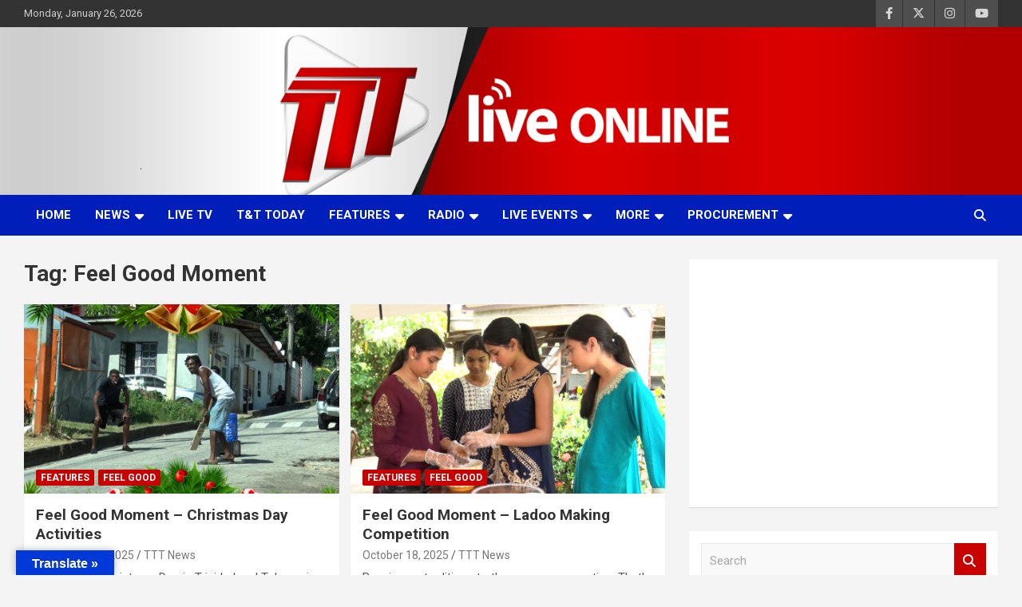

--- FILE ---
content_type: text/html; charset=UTF-8
request_url: https://www.ttt.live/tag/feel-good-moment/
body_size: 89068
content:
<!doctype html>
<html dir="ltr" lang="en-GB" prefix="og: https://ogp.me/ns#">
<head>
	<meta charset="UTF-8">
	<meta name="viewport" content="width=device-width, initial-scale=1, shrink-to-fit=no">
	<link rel="profile" href="https://gmpg.org/xfn/11">

	<title>Feel Good Moment - TTT News</title>

		<!-- All in One SEO 4.9.3 - aioseo.com -->
	<meta name="robots" content="max-image-preview:large" />
	<link rel="canonical" href="https://www.ttt.live/tag/feel-good-moment/" />
	<link rel="next" href="https://www.ttt.live/tag/feel-good-moment/page/2/" />
	<meta name="generator" content="All in One SEO (AIOSEO) 4.9.3" />
		<script type="application/ld+json" class="aioseo-schema">
			{"@context":"https:\/\/schema.org","@graph":[{"@type":"BreadcrumbList","@id":"https:\/\/www.ttt.live\/tag\/feel-good-moment\/#breadcrumblist","itemListElement":[{"@type":"ListItem","@id":"https:\/\/www.ttt.live#listItem","position":1,"name":"Home","item":"https:\/\/www.ttt.live","nextItem":{"@type":"ListItem","@id":"https:\/\/www.ttt.live\/tag\/feel-good-moment\/#listItem","name":"Feel Good Moment"}},{"@type":"ListItem","@id":"https:\/\/www.ttt.live\/tag\/feel-good-moment\/#listItem","position":2,"name":"Feel Good Moment","previousItem":{"@type":"ListItem","@id":"https:\/\/www.ttt.live#listItem","name":"Home"}}]},{"@type":"CollectionPage","@id":"https:\/\/www.ttt.live\/tag\/feel-good-moment\/#collectionpage","url":"https:\/\/www.ttt.live\/tag\/feel-good-moment\/","name":"Feel Good Moment - TTT News","inLanguage":"en-GB","isPartOf":{"@id":"https:\/\/www.ttt.live\/#website"},"breadcrumb":{"@id":"https:\/\/www.ttt.live\/tag\/feel-good-moment\/#breadcrumblist"}},{"@type":"Organization","@id":"https:\/\/www.ttt.live\/#organization","name":"TTT News","description":"TTT News, delivers more news, more often to more people. Committed. Accurate. Relevant.","url":"https:\/\/www.ttt.live\/","telephone":"+18686224141","logo":{"@type":"ImageObject","url":"https:\/\/www.ttt.live\/wp-content\/uploads\/2021\/08\/logo-TTT.png","@id":"https:\/\/www.ttt.live\/tag\/feel-good-moment\/#organizationLogo","width":150,"height":150},"image":{"@id":"https:\/\/www.ttt.live\/tag\/feel-good-moment\/#organizationLogo"},"sameAs":["https:\/\/facebook.com\/tttliveonline","https:\/\/x.com\/tttliveonline","https:\/\/instagram.com\/tttliveonline","https:\/\/tiktok.com\/@tttliveonline","https:\/\/youtube.com\/tttliveonline","https:\/\/linkedin.com\/in\/tttliveonline"]},{"@type":"WebSite","@id":"https:\/\/www.ttt.live\/#website","url":"https:\/\/www.ttt.live\/","name":"TTT News","alternateName":"TTT","description":"Committed. Accurate. Relevant.","inLanguage":"en-GB","publisher":{"@id":"https:\/\/www.ttt.live\/#organization"}}]}
		</script>
		<!-- All in One SEO -->

<!-- Google tag (gtag.js) consent mode dataLayer added by Site Kit -->
<script type="text/javascript" id="google_gtagjs-js-consent-mode-data-layer">
/* <![CDATA[ */
window.dataLayer = window.dataLayer || [];function gtag(){dataLayer.push(arguments);}
gtag('consent', 'default', {"ad_personalization":"denied","ad_storage":"denied","ad_user_data":"denied","analytics_storage":"denied","functionality_storage":"denied","security_storage":"denied","personalization_storage":"denied","region":["AT","BE","BG","CH","CY","CZ","DE","DK","EE","ES","FI","FR","GB","GR","HR","HU","IE","IS","IT","LI","LT","LU","LV","MT","NL","NO","PL","PT","RO","SE","SI","SK"],"wait_for_update":500});
window._googlesitekitConsentCategoryMap = {"statistics":["analytics_storage"],"marketing":["ad_storage","ad_user_data","ad_personalization"],"functional":["functionality_storage","security_storage"],"preferences":["personalization_storage"]};
window._googlesitekitConsents = {"ad_personalization":"denied","ad_storage":"denied","ad_user_data":"denied","analytics_storage":"denied","functionality_storage":"denied","security_storage":"denied","personalization_storage":"denied","region":["AT","BE","BG","CH","CY","CZ","DE","DK","EE","ES","FI","FR","GB","GR","HR","HU","IE","IS","IT","LI","LT","LU","LV","MT","NL","NO","PL","PT","RO","SE","SI","SK"],"wait_for_update":500};
/* ]]> */
</script>
<!-- End Google tag (gtag.js) consent mode dataLayer added by Site Kit -->
<link rel='dns-prefetch' href='//translate.google.com' />
<link rel='dns-prefetch' href='//www.googletagmanager.com' />
<link rel='dns-prefetch' href='//fonts.googleapis.com' />
<link rel='dns-prefetch' href='//pagead2.googlesyndication.com' />
<link rel="alternate" type="application/rss+xml" title="TTT News &raquo; Feed" href="https://www.ttt.live/feed/" />
<style id='wp-img-auto-sizes-contain-inline-css' type='text/css'>
img:is([sizes=auto i],[sizes^="auto," i]){contain-intrinsic-size:3000px 1500px}
/*# sourceURL=wp-img-auto-sizes-contain-inline-css */
</style>
<style id='wp-emoji-styles-inline-css' type='text/css'>

	img.wp-smiley, img.emoji {
		display: inline !important;
		border: none !important;
		box-shadow: none !important;
		height: 1em !important;
		width: 1em !important;
		margin: 0 0.07em !important;
		vertical-align: -0.1em !important;
		background: none !important;
		padding: 0 !important;
	}
/*# sourceURL=wp-emoji-styles-inline-css */
</style>
<link rel='stylesheet' id='wp-block-library-css' href='https://www.ttt.live/wp-includes/css/dist/block-library/style.min.css?ver=6.9' type='text/css' media='all' />
<style id='wp-block-list-inline-css' type='text/css'>
ol,ul{box-sizing:border-box}:root :where(.wp-block-list.has-background){padding:1.25em 2.375em}
/*# sourceURL=https://www.ttt.live/wp-includes/blocks/list/style.min.css */
</style>
<style id='wp-block-paragraph-inline-css' type='text/css'>
.is-small-text{font-size:.875em}.is-regular-text{font-size:1em}.is-large-text{font-size:2.25em}.is-larger-text{font-size:3em}.has-drop-cap:not(:focus):first-letter{float:left;font-size:8.4em;font-style:normal;font-weight:100;line-height:.68;margin:.05em .1em 0 0;text-transform:uppercase}body.rtl .has-drop-cap:not(:focus):first-letter{float:none;margin-left:.1em}p.has-drop-cap.has-background{overflow:hidden}:root :where(p.has-background){padding:1.25em 2.375em}:where(p.has-text-color:not(.has-link-color)) a{color:inherit}p.has-text-align-left[style*="writing-mode:vertical-lr"],p.has-text-align-right[style*="writing-mode:vertical-rl"]{rotate:180deg}
/*# sourceURL=https://www.ttt.live/wp-includes/blocks/paragraph/style.min.css */
</style>
<style id='global-styles-inline-css' type='text/css'>
:root{--wp--preset--aspect-ratio--square: 1;--wp--preset--aspect-ratio--4-3: 4/3;--wp--preset--aspect-ratio--3-4: 3/4;--wp--preset--aspect-ratio--3-2: 3/2;--wp--preset--aspect-ratio--2-3: 2/3;--wp--preset--aspect-ratio--16-9: 16/9;--wp--preset--aspect-ratio--9-16: 9/16;--wp--preset--color--black: #000000;--wp--preset--color--cyan-bluish-gray: #abb8c3;--wp--preset--color--white: #ffffff;--wp--preset--color--pale-pink: #f78da7;--wp--preset--color--vivid-red: #cf2e2e;--wp--preset--color--luminous-vivid-orange: #ff6900;--wp--preset--color--luminous-vivid-amber: #fcb900;--wp--preset--color--light-green-cyan: #7bdcb5;--wp--preset--color--vivid-green-cyan: #00d084;--wp--preset--color--pale-cyan-blue: #8ed1fc;--wp--preset--color--vivid-cyan-blue: #0693e3;--wp--preset--color--vivid-purple: #9b51e0;--wp--preset--gradient--vivid-cyan-blue-to-vivid-purple: linear-gradient(135deg,rgb(6,147,227) 0%,rgb(155,81,224) 100%);--wp--preset--gradient--light-green-cyan-to-vivid-green-cyan: linear-gradient(135deg,rgb(122,220,180) 0%,rgb(0,208,130) 100%);--wp--preset--gradient--luminous-vivid-amber-to-luminous-vivid-orange: linear-gradient(135deg,rgb(252,185,0) 0%,rgb(255,105,0) 100%);--wp--preset--gradient--luminous-vivid-orange-to-vivid-red: linear-gradient(135deg,rgb(255,105,0) 0%,rgb(207,46,46) 100%);--wp--preset--gradient--very-light-gray-to-cyan-bluish-gray: linear-gradient(135deg,rgb(238,238,238) 0%,rgb(169,184,195) 100%);--wp--preset--gradient--cool-to-warm-spectrum: linear-gradient(135deg,rgb(74,234,220) 0%,rgb(151,120,209) 20%,rgb(207,42,186) 40%,rgb(238,44,130) 60%,rgb(251,105,98) 80%,rgb(254,248,76) 100%);--wp--preset--gradient--blush-light-purple: linear-gradient(135deg,rgb(255,206,236) 0%,rgb(152,150,240) 100%);--wp--preset--gradient--blush-bordeaux: linear-gradient(135deg,rgb(254,205,165) 0%,rgb(254,45,45) 50%,rgb(107,0,62) 100%);--wp--preset--gradient--luminous-dusk: linear-gradient(135deg,rgb(255,203,112) 0%,rgb(199,81,192) 50%,rgb(65,88,208) 100%);--wp--preset--gradient--pale-ocean: linear-gradient(135deg,rgb(255,245,203) 0%,rgb(182,227,212) 50%,rgb(51,167,181) 100%);--wp--preset--gradient--electric-grass: linear-gradient(135deg,rgb(202,248,128) 0%,rgb(113,206,126) 100%);--wp--preset--gradient--midnight: linear-gradient(135deg,rgb(2,3,129) 0%,rgb(40,116,252) 100%);--wp--preset--font-size--small: 13px;--wp--preset--font-size--medium: 20px;--wp--preset--font-size--large: 36px;--wp--preset--font-size--x-large: 42px;--wp--preset--spacing--20: 0.44rem;--wp--preset--spacing--30: 0.67rem;--wp--preset--spacing--40: 1rem;--wp--preset--spacing--50: 1.5rem;--wp--preset--spacing--60: 2.25rem;--wp--preset--spacing--70: 3.38rem;--wp--preset--spacing--80: 5.06rem;--wp--preset--shadow--natural: 6px 6px 9px rgba(0, 0, 0, 0.2);--wp--preset--shadow--deep: 12px 12px 50px rgba(0, 0, 0, 0.4);--wp--preset--shadow--sharp: 6px 6px 0px rgba(0, 0, 0, 0.2);--wp--preset--shadow--outlined: 6px 6px 0px -3px rgb(255, 255, 255), 6px 6px rgb(0, 0, 0);--wp--preset--shadow--crisp: 6px 6px 0px rgb(0, 0, 0);}:where(.is-layout-flex){gap: 0.5em;}:where(.is-layout-grid){gap: 0.5em;}body .is-layout-flex{display: flex;}.is-layout-flex{flex-wrap: wrap;align-items: center;}.is-layout-flex > :is(*, div){margin: 0;}body .is-layout-grid{display: grid;}.is-layout-grid > :is(*, div){margin: 0;}:where(.wp-block-columns.is-layout-flex){gap: 2em;}:where(.wp-block-columns.is-layout-grid){gap: 2em;}:where(.wp-block-post-template.is-layout-flex){gap: 1.25em;}:where(.wp-block-post-template.is-layout-grid){gap: 1.25em;}.has-black-color{color: var(--wp--preset--color--black) !important;}.has-cyan-bluish-gray-color{color: var(--wp--preset--color--cyan-bluish-gray) !important;}.has-white-color{color: var(--wp--preset--color--white) !important;}.has-pale-pink-color{color: var(--wp--preset--color--pale-pink) !important;}.has-vivid-red-color{color: var(--wp--preset--color--vivid-red) !important;}.has-luminous-vivid-orange-color{color: var(--wp--preset--color--luminous-vivid-orange) !important;}.has-luminous-vivid-amber-color{color: var(--wp--preset--color--luminous-vivid-amber) !important;}.has-light-green-cyan-color{color: var(--wp--preset--color--light-green-cyan) !important;}.has-vivid-green-cyan-color{color: var(--wp--preset--color--vivid-green-cyan) !important;}.has-pale-cyan-blue-color{color: var(--wp--preset--color--pale-cyan-blue) !important;}.has-vivid-cyan-blue-color{color: var(--wp--preset--color--vivid-cyan-blue) !important;}.has-vivid-purple-color{color: var(--wp--preset--color--vivid-purple) !important;}.has-black-background-color{background-color: var(--wp--preset--color--black) !important;}.has-cyan-bluish-gray-background-color{background-color: var(--wp--preset--color--cyan-bluish-gray) !important;}.has-white-background-color{background-color: var(--wp--preset--color--white) !important;}.has-pale-pink-background-color{background-color: var(--wp--preset--color--pale-pink) !important;}.has-vivid-red-background-color{background-color: var(--wp--preset--color--vivid-red) !important;}.has-luminous-vivid-orange-background-color{background-color: var(--wp--preset--color--luminous-vivid-orange) !important;}.has-luminous-vivid-amber-background-color{background-color: var(--wp--preset--color--luminous-vivid-amber) !important;}.has-light-green-cyan-background-color{background-color: var(--wp--preset--color--light-green-cyan) !important;}.has-vivid-green-cyan-background-color{background-color: var(--wp--preset--color--vivid-green-cyan) !important;}.has-pale-cyan-blue-background-color{background-color: var(--wp--preset--color--pale-cyan-blue) !important;}.has-vivid-cyan-blue-background-color{background-color: var(--wp--preset--color--vivid-cyan-blue) !important;}.has-vivid-purple-background-color{background-color: var(--wp--preset--color--vivid-purple) !important;}.has-black-border-color{border-color: var(--wp--preset--color--black) !important;}.has-cyan-bluish-gray-border-color{border-color: var(--wp--preset--color--cyan-bluish-gray) !important;}.has-white-border-color{border-color: var(--wp--preset--color--white) !important;}.has-pale-pink-border-color{border-color: var(--wp--preset--color--pale-pink) !important;}.has-vivid-red-border-color{border-color: var(--wp--preset--color--vivid-red) !important;}.has-luminous-vivid-orange-border-color{border-color: var(--wp--preset--color--luminous-vivid-orange) !important;}.has-luminous-vivid-amber-border-color{border-color: var(--wp--preset--color--luminous-vivid-amber) !important;}.has-light-green-cyan-border-color{border-color: var(--wp--preset--color--light-green-cyan) !important;}.has-vivid-green-cyan-border-color{border-color: var(--wp--preset--color--vivid-green-cyan) !important;}.has-pale-cyan-blue-border-color{border-color: var(--wp--preset--color--pale-cyan-blue) !important;}.has-vivid-cyan-blue-border-color{border-color: var(--wp--preset--color--vivid-cyan-blue) !important;}.has-vivid-purple-border-color{border-color: var(--wp--preset--color--vivid-purple) !important;}.has-vivid-cyan-blue-to-vivid-purple-gradient-background{background: var(--wp--preset--gradient--vivid-cyan-blue-to-vivid-purple) !important;}.has-light-green-cyan-to-vivid-green-cyan-gradient-background{background: var(--wp--preset--gradient--light-green-cyan-to-vivid-green-cyan) !important;}.has-luminous-vivid-amber-to-luminous-vivid-orange-gradient-background{background: var(--wp--preset--gradient--luminous-vivid-amber-to-luminous-vivid-orange) !important;}.has-luminous-vivid-orange-to-vivid-red-gradient-background{background: var(--wp--preset--gradient--luminous-vivid-orange-to-vivid-red) !important;}.has-very-light-gray-to-cyan-bluish-gray-gradient-background{background: var(--wp--preset--gradient--very-light-gray-to-cyan-bluish-gray) !important;}.has-cool-to-warm-spectrum-gradient-background{background: var(--wp--preset--gradient--cool-to-warm-spectrum) !important;}.has-blush-light-purple-gradient-background{background: var(--wp--preset--gradient--blush-light-purple) !important;}.has-blush-bordeaux-gradient-background{background: var(--wp--preset--gradient--blush-bordeaux) !important;}.has-luminous-dusk-gradient-background{background: var(--wp--preset--gradient--luminous-dusk) !important;}.has-pale-ocean-gradient-background{background: var(--wp--preset--gradient--pale-ocean) !important;}.has-electric-grass-gradient-background{background: var(--wp--preset--gradient--electric-grass) !important;}.has-midnight-gradient-background{background: var(--wp--preset--gradient--midnight) !important;}.has-small-font-size{font-size: var(--wp--preset--font-size--small) !important;}.has-medium-font-size{font-size: var(--wp--preset--font-size--medium) !important;}.has-large-font-size{font-size: var(--wp--preset--font-size--large) !important;}.has-x-large-font-size{font-size: var(--wp--preset--font-size--x-large) !important;}
/*# sourceURL=global-styles-inline-css */
</style>

<style id='classic-theme-styles-inline-css' type='text/css'>
/*! This file is auto-generated */
.wp-block-button__link{color:#fff;background-color:#32373c;border-radius:9999px;box-shadow:none;text-decoration:none;padding:calc(.667em + 2px) calc(1.333em + 2px);font-size:1.125em}.wp-block-file__button{background:#32373c;color:#fff;text-decoration:none}
/*# sourceURL=/wp-includes/css/classic-themes.min.css */
</style>
<link rel='stylesheet' id='wpdm-fonticon-css' href='https://www.ttt.live/wp-content/plugins/download-manager/assets/wpdm-iconfont/css/wpdm-icons.css?ver=6.9' type='text/css' media='all' />
<link rel='stylesheet' id='wpdm-front-css' href='https://www.ttt.live/wp-content/plugins/download-manager/assets/css/front.min.css?ver=3.3.46' type='text/css' media='all' />
<link rel='stylesheet' id='wpdm-front-dark-css' href='https://www.ttt.live/wp-content/plugins/download-manager/assets/css/front-dark.min.css?ver=3.3.46' type='text/css' media='all' />
<link rel='stylesheet' id='google-language-translator-css' href='https://www.ttt.live/wp-content/plugins/google-language-translator/css/style.css?ver=6.0.20' type='text/css' media='' />
<link rel='stylesheet' id='glt-toolbar-styles-css' href='https://www.ttt.live/wp-content/plugins/google-language-translator/css/toolbar.css?ver=6.0.20' type='text/css' media='' />
<link rel='stylesheet' id='bootstrap-style-css' href='https://www.ttt.live/wp-content/themes/newscard/assets/library/bootstrap/css/bootstrap.min.css?ver=4.0.0' type='text/css' media='all' />
<link rel='stylesheet' id='font-awesome-style-css' href='https://www.ttt.live/wp-content/themes/newscard/assets/library/font-awesome/css/all.min.css?ver=6.9' type='text/css' media='all' />
<link rel='stylesheet' id='newscard-google-fonts-css' href='//fonts.googleapis.com/css?family=Roboto%3A300%2C300i%2C400%2C400i%2C500%2C500i%2C700%2C700i&#038;ver=6.9' type='text/css' media='all' />
<link rel='stylesheet' id='owl-carousel-css' href='https://www.ttt.live/wp-content/themes/newscard/assets/library/owl-carousel/owl.carousel.min.css?ver=2.3.4' type='text/css' media='all' />
<link rel='stylesheet' id='newscard-style-css' href='https://www.ttt.live/wp-content/themes/newscard/style.css?ver=6.9' type='text/css' media='all' />
<link rel='stylesheet' id='dflip-style-css' href='https://www.ttt.live/wp-content/plugins/3d-flipbook-dflip-lite/assets/css/dflip.min.css?ver=2.4.20' type='text/css' media='all' />
<script type="text/javascript" src="https://www.ttt.live/wp-includes/js/jquery/jquery.min.js?ver=3.7.1" id="jquery-core-js"></script>
<script type="text/javascript" src="https://www.ttt.live/wp-includes/js/jquery/jquery-migrate.min.js?ver=3.4.1" id="jquery-migrate-js"></script>
<script type="text/javascript" src="https://www.ttt.live/wp-content/plugins/download-manager/assets/js/wpdm.min.js?ver=6.9" id="wpdm-frontend-js-js"></script>
<script type="text/javascript" id="wpdm-frontjs-js-extra">
/* <![CDATA[ */
var wpdm_url = {"home":"https://www.ttt.live/","site":"https://www.ttt.live/","ajax":"https://www.ttt.live/wp-admin/admin-ajax.php"};
var wpdm_js = {"spinner":"\u003Ci class=\"wpdm-icon wpdm-sun wpdm-spin\"\u003E\u003C/i\u003E","client_id":"7de52ca4069d20dbce6aaba0dd36c8e5"};
var wpdm_strings = {"pass_var":"Password Verified!","pass_var_q":"Please click following button to start download.","start_dl":"Start Download"};
//# sourceURL=wpdm-frontjs-js-extra
/* ]]> */
</script>
<script type="text/javascript" src="https://www.ttt.live/wp-content/plugins/download-manager/assets/js/front.min.js?ver=3.3.46" id="wpdm-frontjs-js"></script>

<!-- Google tag (gtag.js) snippet added by Site Kit -->
<!-- Google Analytics snippet added by Site Kit -->
<script type="text/javascript" src="https://www.googletagmanager.com/gtag/js?id=G-VETDHNCDD5" id="google_gtagjs-js" async></script>
<script type="text/javascript" id="google_gtagjs-js-after">
/* <![CDATA[ */
window.dataLayer = window.dataLayer || [];function gtag(){dataLayer.push(arguments);}
gtag("set","linker",{"domains":["www.ttt.live"]});
gtag("js", new Date());
gtag("set", "developer_id.dZTNiMT", true);
gtag("config", "G-VETDHNCDD5");
//# sourceURL=google_gtagjs-js-after
/* ]]> */
</script>
<link rel="https://api.w.org/" href="https://www.ttt.live/wp-json/" /><link rel="alternate" title="JSON" type="application/json" href="https://www.ttt.live/wp-json/wp/v2/tags/1188" /><link rel="EditURI" type="application/rsd+xml" title="RSD" href="https://www.ttt.live/xmlrpc.php?rsd" />
<meta name="generator" content="WordPress 6.9" />
<style>#google_language_translator{width:auto!important;}div.skiptranslate.goog-te-gadget{display:inline!important;}.goog-tooltip{display: none!important;}.goog-tooltip:hover{display: none!important;}.goog-text-highlight{background-color:transparent!important;border:none!important;box-shadow:none!important;}#google_language_translator select.goog-te-combo{color:#32373c;}div.skiptranslate{display:none!important;}body{top:0px!important;}#goog-gt-{display:none!important;}font font{background-color:transparent!important;box-shadow:none!important;position:initial!important;}#glt-translate-trigger{left:20px;right:auto;}#glt-translate-trigger > span{color:#ffffff;}#glt-translate-trigger{background:#0039d8;}</style><meta name="generator" content="Site Kit by Google 1.170.0" /><meta name="generator" content="performance-lab 4.0.1; plugins: ">

	<style type="text/css">
				@media (min-width: 768px) {
				}
		/* Color Scheme > Navigation */
			.navigation-bar {
				background-color: #001fba;
			}
			.main-navigation .dropdown-menu a:hover,
			.main-navigation .dropdown-menu a.current-menu-item,
			.main-navigation li ul li:hover > a,
			.main-navigation li ul li.current-menu-item > a,
			.main-navigation li ul li.current-menu-ancestor > a,
			.main-navigation ul li li.current_page_item > a,
			.main-navigation li ul li.current_page_ancestor > a {
				color: #001fba;
			}
			@media (max-width: 991px) {
				.main-navigation ul li.current_page_item > a,
				.main-navigation ul li.current_page_ancestor > a,
				.main-navigation ul li.current-menu-item > a,
				.main-navigation ul li.current-menu-ancestor > a,
				.main-navigation ul li a:hover,
				.main-navigation ul li a:focus,
				.main-navigation ul li.show > a,
				.main-navigation ul li:hover > a,
				.main-navigation .dropdown-menu a:hover,
				.main-navigation .dropdown-menu a.current-menu-item,
				.main-navigation li ul li:hover > a,
				.main-navigation li ul li.current-menu-item > a,
				.main-navigation li ul li.current-menu-ancestor > a,
				.main-navigation ul li li.current_page_item > a,
				.main-navigation li ul li.current_page_ancestor > a {
					color: #001fba;
				}
			}
		/* Color Scheme > Elements */
			.theme-color,
			.format-quote blockquote:before {
				color: #001fba;
			}
			.theme-bg-color,
			.post.sticky .entry-header:before {
				background-color: #001fba;
			}
			.stories-title,
			.widget-title {
				border-color: #001fba;
			}
			</style>


<!-- Google AdSense meta tags added by Site Kit -->
<meta name="google-adsense-platform-account" content="ca-host-pub-2644536267352236">
<meta name="google-adsense-platform-domain" content="sitekit.withgoogle.com">
<!-- End Google AdSense meta tags added by Site Kit -->
		<style type="text/css">
					.site-title,
			.site-description {
				position: absolute;
				clip: rect(1px, 1px, 1px, 1px);
			}
				</style>
		
<!-- Google AdSense snippet added by Site Kit -->
<script type="text/javascript" async="async" src="https://pagead2.googlesyndication.com/pagead/js/adsbygoogle.js?client=ca-pub-4617786475279919&amp;host=ca-host-pub-2644536267352236" crossorigin="anonymous"></script>

<!-- End Google AdSense snippet added by Site Kit -->
<link rel="icon" href="https://www.ttt.live/wp-content/uploads/2021/08/logo-TTT.png" sizes="32x32" />
<link rel="icon" href="https://www.ttt.live/wp-content/uploads/2021/08/logo-TTT.png" sizes="192x192" />
<link rel="apple-touch-icon" href="https://www.ttt.live/wp-content/uploads/2021/08/logo-TTT.png" />
<meta name="msapplication-TileImage" content="https://www.ttt.live/wp-content/uploads/2021/08/logo-TTT.png" />
<meta name="generator" content="WordPress Download Manager 3.3.46" />
                <style>
        /* WPDM Link Template Styles */        </style>
                <style>

            :root {
                --color-primary: #4a8eff;
                --color-primary-rgb: 74, 142, 255;
                --color-primary-hover: #5998ff;
                --color-primary-active: #3281ff;
                --clr-sec: #6c757d;
                --clr-sec-rgb: 108, 117, 125;
                --clr-sec-hover: #6c757d;
                --clr-sec-active: #6c757d;
                --color-secondary: #6c757d;
                --color-secondary-rgb: 108, 117, 125;
                --color-secondary-hover: #6c757d;
                --color-secondary-active: #6c757d;
                --color-success: #018e11;
                --color-success-rgb: 1, 142, 17;
                --color-success-hover: #0aad01;
                --color-success-active: #0c8c01;
                --color-info: #2CA8FF;
                --color-info-rgb: 44, 168, 255;
                --color-info-hover: #2CA8FF;
                --color-info-active: #2CA8FF;
                --color-warning: #FFB236;
                --color-warning-rgb: 255, 178, 54;
                --color-warning-hover: #FFB236;
                --color-warning-active: #FFB236;
                --color-danger: #ff5062;
                --color-danger-rgb: 255, 80, 98;
                --color-danger-hover: #ff5062;
                --color-danger-active: #ff5062;
                --color-green: #30b570;
                --color-blue: #0073ff;
                --color-purple: #8557D3;
                --color-red: #ff5062;
                --color-muted: rgba(69, 89, 122, 0.6);
                --wpdm-font: "Sen", -apple-system, BlinkMacSystemFont, "Segoe UI", Roboto, Helvetica, Arial, sans-serif, "Apple Color Emoji", "Segoe UI Emoji", "Segoe UI Symbol";
            }

            .wpdm-download-link.btn.btn-primary {
                border-radius: 4px;
            }


        </style>
        </head>

<body class="archive tag tag-feel-good-moment tag-1188 wp-custom-logo wp-theme-newscard theme-body group-blog hfeed">

<div id="page" class="site">
	<a class="skip-link screen-reader-text" href="#content">Skip to content</a>
	
	<header id="masthead" class="site-header">
					<div class="info-bar infobar-links-on">
				<div class="container">
					<div class="row gutter-10">
						<div class="col col-sm contact-section">
							<div class="date">
								<ul><li>Monday, January 26, 2026</li></ul>
							</div>
						</div><!-- .contact-section -->

													<div class="col-auto social-profiles order-lg-3">
								
		<ul class="clearfix">
							<li><a target="_blank" rel="noopener noreferrer" href="https://www.facebook.com/tttliveonline"></a></li>
							<li><a target="_blank" rel="noopener noreferrer" href="https://twitter.com/tttliveonline"></a></li>
							<li><a target="_blank" rel="noopener noreferrer" href="https://www.instagram.com/tttliveonline/"></a></li>
							<li><a target="_blank" rel="noopener noreferrer" href="https://www.youtube.com/channel/UCf58CbplZsDbH9wPMYoOTFw"></a></li>
					</ul>
								</div><!-- .social-profile -->
													<div class="col-md-auto infobar-links order-lg-2">
								<button class="infobar-links-menu-toggle">Responsive Menu</button>
															</div><!-- .infobar-links -->
											</div><!-- .row -->
          		</div><!-- .container -->
        	</div><!-- .infobar -->
        		<nav class="navbar navbar-expand-lg d-block navigation-light">
			<div class="navbar-head navbar-bg-set"  style="background-image:url('https://www.ttt.live/wp-content/uploads/2024/09/banner.png');">
				<div class="container">
					<div class="row navbar-head-row align-items-center">
						<div class="col-lg-4">
							<div class="site-branding navbar-brand">
								<a href="https://www.ttt.live/" class="custom-logo-link" rel="home"><img width="150" height="150" src="https://www.ttt.live/wp-content/uploads/2021/08/spaceholder-logo-TTT.png" class="custom-logo" alt="TTT News" decoding="async" /></a>									<h2 class="site-title"><a href="https://www.ttt.live/" rel="home">TTT News</a></h2>
																	<p class="site-description">Committed. Accurate. Relevant.</p>
															</div><!-- .site-branding .navbar-brand -->
						</div>
											</div><!-- .row -->
				</div><!-- .container -->
			</div><!-- .navbar-head -->
			<div class="navigation-bar" id="sticky-navigation-bar">
				<div class="navigation-bar-top">
					<div class="container">
						<button class="navbar-toggler menu-toggle" type="button" data-toggle="collapse" data-target="#navbarCollapse" aria-controls="navbarCollapse" aria-expanded="false" aria-label="Toggle navigation"></button>
						<span class="search-toggle"></span>
					</div><!-- .container -->
					<div class="search-bar">
						<div class="container">
							<div class="search-block off">
								<form action="https://www.ttt.live/" method="get" class="search-form">
	<label class="assistive-text"> Search </label>
	<div class="input-group">
		<input type="search" value="" placeholder="Search" class="form-control s" name="s">
		<div class="input-group-prepend">
			<button class="btn btn-theme">Search</button>
		</div>
	</div>
</form><!-- .search-form -->
							</div><!-- .search-box -->
						</div><!-- .container -->
					</div><!-- .search-bar -->
				</div><!-- .navigation-bar-top -->
				<div class="navbar-main">
					<div class="container">
						<div class="collapse navbar-collapse" id="navbarCollapse">
							<div id="site-navigation" class="main-navigation nav-uppercase" role="navigation">
								<ul class="nav-menu navbar-nav d-lg-block"><li id="menu-item-225" class="menu-item menu-item-type-post_type menu-item-object-page menu-item-home menu-item-225"><a href="https://www.ttt.live/">Home</a></li>
<li id="menu-item-226" class="menu-item menu-item-type-post_type menu-item-object-page current_page_parent menu-item-has-children menu-item-226"><a href="https://www.ttt.live/news/">News</a>
<ul class="sub-menu">
	<li id="menu-item-563" class="menu-item menu-item-type-taxonomy menu-item-object-category menu-item-563"><a href="https://www.ttt.live/category/main-stories/">Top Stories</a></li>
	<li id="menu-item-217" class="menu-item menu-item-type-taxonomy menu-item-object-category menu-item-217"><a href="https://www.ttt.live/category/weather/">Weather</a></li>
	<li id="menu-item-213" class="menu-item menu-item-type-taxonomy menu-item-object-category menu-item-213"><a href="https://www.ttt.live/category/sports/">Sports</a></li>
	<li id="menu-item-303" class="menu-item menu-item-type-taxonomy menu-item-object-category menu-item-303"><a href="https://www.ttt.live/category/health/">Health</a></li>
	<li id="menu-item-565" class="menu-item menu-item-type-taxonomy menu-item-object-category menu-item-565"><a href="https://www.ttt.live/category/health/covid-19-updates/">COVID-19 Updates</a></li>
	<li id="menu-item-567" class="menu-item menu-item-type-taxonomy menu-item-object-category menu-item-567"><a href="https://www.ttt.live/category/news/education/">Education</a></li>
	<li id="menu-item-1651" class="menu-item menu-item-type-taxonomy menu-item-object-category menu-item-1651"><a href="https://www.ttt.live/category/news/press-releases/">Press Releases</a></li>
	<li id="menu-item-566" class="menu-item menu-item-type-taxonomy menu-item-object-category menu-item-566"><a href="https://www.ttt.live/category/media-conferences/">Media Conferences</a></li>
</ul>
</li>
<li id="menu-item-215" class="menu-item menu-item-type-post_type menu-item-object-page menu-item-215"><a href="https://www.ttt.live/stream/">LIVE TV</a></li>
<li id="menu-item-136800" class="menu-item menu-item-type-taxonomy menu-item-object-category menu-item-136800"><a href="https://www.ttt.live/category/tnttodayshow/">T&amp;T Today</a></li>
<li id="menu-item-221" class="menu-item menu-item-type-taxonomy menu-item-object-category menu-item-has-children menu-item-221"><a href="https://www.ttt.live/category/features/">Features</a>
<ul class="sub-menu">
	<li id="menu-item-3916" class="menu-item menu-item-type-taxonomy menu-item-object-category menu-item-3916"><a href="https://www.ttt.live/category/features/business-insight/">Business Insight</a></li>
	<li id="menu-item-138606" class="menu-item menu-item-type-taxonomy menu-item-object-category menu-item-138606"><a href="https://www.ttt.live/category/features/carnival-vibe/">Carnival Vibe</a></li>
	<li id="menu-item-67279" class="menu-item menu-item-type-taxonomy menu-item-object-category menu-item-67279"><a href="https://www.ttt.live/category/features/creatives/">Creatives</a></li>
	<li id="menu-item-67280" class="menu-item menu-item-type-taxonomy menu-item-object-category menu-item-67280"><a href="https://www.ttt.live/category/features/evolving-energy/">Evolving Energy</a></li>
	<li id="menu-item-3911" class="menu-item menu-item-type-taxonomy menu-item-object-category menu-item-3911"><a href="https://www.ttt.live/category/features/feel-good/">Feel Good</a></li>
	<li id="menu-item-3912" class="menu-item menu-item-type-taxonomy menu-item-object-category menu-item-3912"><a href="https://www.ttt.live/category/features/generation-next/">Generation Next</a></li>
	<li id="menu-item-3913" class="menu-item menu-item-type-taxonomy menu-item-object-category menu-item-3913"><a href="https://www.ttt.live/category/features/health-check/">Health Check</a></li>
	<li id="menu-item-2599" class="menu-item menu-item-type-taxonomy menu-item-object-category menu-item-2599"><a href="https://www.ttt.live/category/features/i-love-tobago/">I Love Tobago</a></li>
	<li id="menu-item-564" class="menu-item menu-item-type-taxonomy menu-item-object-category menu-item-564"><a href="https://www.ttt.live/category/features/in-depth-with-dike-rostant/">In-Depth With Dike Rostant</a></li>
	<li id="menu-item-67283" class="menu-item menu-item-type-taxonomy menu-item-object-category menu-item-67283"><a href="https://www.ttt.live/category/features/inner-circle/">Inner Circle</a></li>
	<li id="menu-item-3914" class="menu-item menu-item-type-taxonomy menu-item-object-category menu-item-3914"><a href="https://www.ttt.live/category/features/environment-features/">Keeping It Green</a></li>
	<li id="menu-item-2600" class="menu-item menu-item-type-taxonomy menu-item-object-category menu-item-2600"><a href="https://www.ttt.live/category/features/live-for-local/">Live For Local</a></li>
	<li id="menu-item-67275" class="menu-item menu-item-type-taxonomy menu-item-object-category menu-item-67275"><a href="https://www.ttt.live/category/features/right-here/">Right Here</a></li>
	<li id="menu-item-3915" class="menu-item menu-item-type-taxonomy menu-item-object-category menu-item-3915"><a href="https://www.ttt.live/category/features/see-yourself/">See Yourself</a></li>
	<li id="menu-item-67276" class="menu-item menu-item-type-taxonomy menu-item-object-category menu-item-67276"><a href="https://www.ttt.live/category/features/tech-bites/">Tech Bites</a></li>
	<li id="menu-item-67277" class="menu-item menu-item-type-taxonomy menu-item-object-category menu-item-67277"><a href="https://www.ttt.live/category/features/we-focus/">We Focus</a></li>
</ul>
</li>
<li id="menu-item-248" class="menu-item menu-item-type-custom menu-item-object-custom menu-item-has-children menu-item-248"><a href="#">Radio</a>
<ul class="sub-menu">
	<li id="menu-item-249" class="menu-item menu-item-type-custom menu-item-object-custom menu-item-249"><a href="https://www.sweet100fm.com/">Sweet 100.1FM</a></li>
	<li id="menu-item-250" class="menu-item menu-item-type-custom menu-item-object-custom menu-item-250"><a href="https://www.next99fm.com/">Next 99.1FM</a></li>
	<li id="menu-item-251" class="menu-item menu-item-type-custom menu-item-object-custom menu-item-251"><a href="https://www.talkcity91fm.com/">Talk City 91.1FM</a></li>
</ul>
</li>
<li id="menu-item-15321" class="menu-item menu-item-type-custom menu-item-object-custom menu-item-has-children menu-item-15321"><a href="#">Live Events</a>
<ul class="sub-menu">
	<li id="menu-item-89705" class="menu-item menu-item-type-custom menu-item-object-custom menu-item-89705"><a href="https://divalinagar2024.ttt.live/">Divali Nagar 2024</a></li>
	<li id="menu-item-15324" class="menu-item menu-item-type-custom menu-item-object-custom menu-item-15324"><a href="https://www.ttt.live/verse2/">VERSE:2 &#8211; JUV.A</a></li>
</ul>
</li>
<li id="menu-item-85689" class="menu-item menu-item-type-custom menu-item-object-custom menu-item-has-children menu-item-85689"><a href="#">More</a>
<ul class="sub-menu">
	<li id="menu-item-21272" class="menu-item menu-item-type-post_type menu-item-object-page menu-item-21272"><a href="https://www.ttt.live/vacancy/">Vacancies</a></li>
</ul>
</li>
<li id="menu-item-93755" class="menu-item menu-item-type-custom menu-item-object-custom menu-item-has-children menu-item-93755"><a href="#">Procurement</a>
<ul class="sub-menu">
	<li id="menu-item-93756" class="menu-item menu-item-type-post_type menu-item-object-page menu-item-93756"><a href="https://www.ttt.live/procurementactivities/">Annual Procurement Schedule</a></li>
</ul>
</li>
</ul>							</div><!-- #site-navigation .main-navigation -->
						</div><!-- .navbar-collapse -->
						<div class="nav-search">
							<span class="search-toggle"></span>
						</div><!-- .nav-search -->
					</div><!-- .container -->
				</div><!-- .navbar-main -->
			</div><!-- .navigation-bar -->
		</nav><!-- .navbar -->

		
		
			</header><!-- #masthead -->
	<div id="content" class="site-content ">
		<div class="container">
							<div class="row justify-content-center site-content-row">
			<div id="primary" class="col-lg-8 content-area">		<main id="main" class="site-main">

			
				<header class="page-header">
					<h1 class="page-title">Tag: <span>Feel Good Moment</span></h1>				</header><!-- .page-header -->

				<div class="row gutter-parent-14 post-wrap">
						<div class="col-sm-6 col-xxl-4 post-col">
	<div class="post-134748 post type-post status-publish format-standard has-post-thumbnail hentry category-features category-feel-good tag-christmas tag-feel-good-moment">

		
				<figure class="post-featured-image post-img-wrap">
					<a title="Feel Good Moment &#8211; Christmas Day Activities" href="https://www.ttt.live/feel-good-moment-christmas-day-activities/" class="post-img" style="background-image: url('https://www.ttt.live/wp-content/uploads/2025/12/feelgoodchristmas.jpg');"></a>
					<div class="entry-meta category-meta">
						<div class="cat-links">
				<a class="cat-links-41" href="https://www.ttt.live/category/features/">Features</a>
			
				<a class="cat-links-613" href="https://www.ttt.live/category/features/feel-good/">Feel Good</a>
			</div>
					</div><!-- .entry-meta -->
				</figure><!-- .post-featured-image .post-img-wrap -->

			
					<header class="entry-header">
				<h2 class="entry-title"><a href="https://www.ttt.live/feel-good-moment-christmas-day-activities/" rel="bookmark">Feel Good Moment &#8211; Christmas Day Activities</a></h2>
									<div class="entry-meta">
						<div class="date"><a href="https://www.ttt.live/feel-good-moment-christmas-day-activities/" title="Feel Good Moment &#8211; Christmas Day Activities">December 25, 2025</a> </div> <div class="by-author vcard author"><a href="https://www.ttt.live/author/ttt-newsroom/">TTT News</a> </div>											</div><!-- .entry-meta -->
								</header>
		
				<div class="entry-content">
					<p>Traditionally Christmas Day, in Trinidad and Tobago, is a time spent with family and friends, eating,&hellip;</p>
				</div><!-- entry-content -->

				</div><!-- .post-134748 -->
	</div><!-- .col-sm-6 .col-xxl-4 .post-col -->
	<div class="col-sm-6 col-xxl-4 post-col">
	<div class="post-124564 post type-post status-publish format-standard has-post-thumbnail hentry category-features category-feel-good tag-feel-good-moment">

		
				<figure class="post-featured-image post-img-wrap">
					<a title="Feel Good Moment &#8211; Ladoo Making Competition" href="https://www.ttt.live/feel-good-moment-ladoo-making-competition/" class="post-img" style="background-image: url('https://www.ttt.live/wp-content/uploads/2025/10/ladoo.jpg');"></a>
					<div class="entry-meta category-meta">
						<div class="cat-links">
				<a class="cat-links-41" href="https://www.ttt.live/category/features/">Features</a>
			
				<a class="cat-links-613" href="https://www.ttt.live/category/features/feel-good/">Feel Good</a>
			</div>
					</div><!-- .entry-meta -->
				</figure><!-- .post-featured-image .post-img-wrap -->

			
					<header class="entry-header">
				<h2 class="entry-title"><a href="https://www.ttt.live/feel-good-moment-ladoo-making-competition/" rel="bookmark">Feel Good Moment &#8211; Ladoo Making Competition</a></h2>
									<div class="entry-meta">
						<div class="date"><a href="https://www.ttt.live/feel-good-moment-ladoo-making-competition/" title="Feel Good Moment &#8211; Ladoo Making Competition">October 18, 2025</a> </div> <div class="by-author vcard author"><a href="https://www.ttt.live/author/ttt-newsroom/">TTT News</a> </div>											</div><!-- .entry-meta -->
								</header>
		
				<div class="entry-content">
					<p>Passing on traditions to the younger generation. That's what the organisers of the Mud House Museum&hellip;</p>
				</div><!-- entry-content -->

				</div><!-- .post-124564 -->
	</div><!-- .col-sm-6 .col-xxl-4 .post-col -->
	<div class="col-sm-6 col-xxl-4 post-col">
	<div class="post-122705 post type-post status-publish format-standard has-post-thumbnail hentry category-features category-feel-good tag-feel-good-moment">

		
				<figure class="post-featured-image post-img-wrap">
					<a title="Feel Good Moment &#8211; Soca Grammy Mentions" href="https://www.ttt.live/feel-good-moment-soca-grammy-mentions/" class="post-img" style="background-image: url('https://www.ttt.live/wp-content/uploads/2025/10/grammy.jpg');"></a>
					<div class="entry-meta category-meta">
						<div class="cat-links">
				<a class="cat-links-41" href="https://www.ttt.live/category/features/">Features</a>
			
				<a class="cat-links-613" href="https://www.ttt.live/category/features/feel-good/">Feel Good</a>
			</div>
					</div><!-- .entry-meta -->
				</figure><!-- .post-featured-image .post-img-wrap -->

			
					<header class="entry-header">
				<h2 class="entry-title"><a href="https://www.ttt.live/feel-good-moment-soca-grammy-mentions/" rel="bookmark">Feel Good Moment &#8211; Soca Grammy Mentions</a></h2>
									<div class="entry-meta">
						<div class="date"><a href="https://www.ttt.live/feel-good-moment-soca-grammy-mentions/" title="Feel Good Moment &#8211; Soca Grammy Mentions">October 4, 2025</a> </div> <div class="by-author vcard author"><a href="https://www.ttt.live/author/ttt-newsroom/">TTT News</a> </div>											</div><!-- .entry-meta -->
								</header>
		
				<div class="entry-content">
					<p>At least a dozen vocalists from Trinidad and Tobago have made the list of considerations for&hellip;</p>
				</div><!-- entry-content -->

				</div><!-- .post-122705 -->
	</div><!-- .col-sm-6 .col-xxl-4 .post-col -->
	<div class="col-sm-6 col-xxl-4 post-col">
	<div class="post-121780 post type-post status-publish format-standard has-post-thumbnail hentry category-features category-feel-good tag-feel-good-moment">

		
				<figure class="post-featured-image post-img-wrap">
					<a title="Nutrien And Vanguards Clean Up Williams Bay" href="https://www.ttt.live/nutrien-and-vanguards-clean-up-williams-bay/" class="post-img" style="background-image: url('https://www.ttt.live/wp-content/uploads/2025/09/nutrien.jpg');"></a>
					<div class="entry-meta category-meta">
						<div class="cat-links">
				<a class="cat-links-41" href="https://www.ttt.live/category/features/">Features</a>
			
				<a class="cat-links-613" href="https://www.ttt.live/category/features/feel-good/">Feel Good</a>
			</div>
					</div><!-- .entry-meta -->
				</figure><!-- .post-featured-image .post-img-wrap -->

			
					<header class="entry-header">
				<h2 class="entry-title"><a href="https://www.ttt.live/nutrien-and-vanguards-clean-up-williams-bay/" rel="bookmark">Nutrien And Vanguards Clean Up Williams Bay</a></h2>
									<div class="entry-meta">
						<div class="date"><a href="https://www.ttt.live/nutrien-and-vanguards-clean-up-williams-bay/" title="Nutrien And Vanguards Clean Up Williams Bay">September 27, 2025</a> </div> <div class="by-author vcard author"><a href="https://www.ttt.live/author/ayannattt/">Ayanna Carter</a> </div>											</div><!-- .entry-meta -->
								</header>
		
				<div class="entry-content">
					<p>The Nutrien Employees Club and the Vanguards Dragon Boat Club hosted a beach clean up at&hellip;</p>
				</div><!-- entry-content -->

				</div><!-- .post-121780 -->
	</div><!-- .col-sm-6 .col-xxl-4 .post-col -->
	<div class="col-sm-6 col-xxl-4 post-col">
	<div class="post-121746 post type-post status-publish format-standard has-post-thumbnail hentry category-features category-feel-good tag-feel-good-moment">

		
				<figure class="post-featured-image post-img-wrap">
					<a title="Feel Good Moment &#8211; The Bumper Law Passes" href="https://www.ttt.live/feel-good-moment-the-bumper-law-passes/" class="post-img" style="background-image: url('https://www.ttt.live/wp-content/uploads/2025/09/fro.jpg');"></a>
					<div class="entry-meta category-meta">
						<div class="cat-links">
				<a class="cat-links-41" href="https://www.ttt.live/category/features/">Features</a>
			
				<a class="cat-links-613" href="https://www.ttt.live/category/features/feel-good/">Feel Good</a>
			</div>
					</div><!-- .entry-meta -->
				</figure><!-- .post-featured-image .post-img-wrap -->

			
					<header class="entry-header">
				<h2 class="entry-title"><a href="https://www.ttt.live/feel-good-moment-the-bumper-law-passes/" rel="bookmark">Feel Good Moment &#8211; The Bumper Law Passes</a></h2>
									<div class="entry-meta">
						<div class="date"><a href="https://www.ttt.live/feel-good-moment-the-bumper-law-passes/" title="Feel Good Moment &#8211; The Bumper Law Passes">September 27, 2025</a> </div> <div class="by-author vcard author"><a href="https://www.ttt.live/author/kharyttt/">Khary Roberts</a> </div>											</div><!-- .entry-meta -->
								</header>
		
				<div class="entry-content">
					<p>While music makes for great entertainment, it is also a medium to share a message, but&hellip;</p>
				</div><!-- entry-content -->

				</div><!-- .post-121746 -->
	</div><!-- .col-sm-6 .col-xxl-4 .post-col -->
	<div class="col-sm-6 col-xxl-4 post-col">
	<div class="post-121084 post type-post status-publish format-standard has-post-thumbnail hentry category-features category-feel-good tag-feel-good-moment">

		
				<figure class="post-featured-image post-img-wrap">
					<a title="Feel Good Moment &#8211; Penal Parade" href="https://www.ttt.live/feel-good-moment-penal-parade/" class="post-img" style="background-image: url('https://www.ttt.live/wp-content/uploads/2025/09/parade.jpg');"></a>
					<div class="entry-meta category-meta">
						<div class="cat-links">
				<a class="cat-links-41" href="https://www.ttt.live/category/features/">Features</a>
			
				<a class="cat-links-613" href="https://www.ttt.live/category/features/feel-good/">Feel Good</a>
			</div>
					</div><!-- .entry-meta -->
				</figure><!-- .post-featured-image .post-img-wrap -->

			
					<header class="entry-header">
				<h2 class="entry-title"><a href="https://www.ttt.live/feel-good-moment-penal-parade/" rel="bookmark">Feel Good Moment &#8211; Penal Parade</a></h2>
									<div class="entry-meta">
						<div class="date"><a href="https://www.ttt.live/feel-good-moment-penal-parade/" title="Feel Good Moment &#8211; Penal Parade">September 21, 2025</a> </div> <div class="by-author vcard author"><a href="https://www.ttt.live/author/ttt-newsroom/">TTT News</a> </div>											</div><!-- .entry-meta -->
								</header>
		
				<div class="entry-content">
					<p>The St. Patrick’s Brigade brought colour, energy, and togetherness to Penal on Saturday, as it hosted&hellip;</p>
				</div><!-- entry-content -->

				</div><!-- .post-121084 -->
	</div><!-- .col-sm-6 .col-xxl-4 .post-col -->
	<div class="col-sm-6 col-xxl-4 post-col">
	<div class="post-120218 post type-post status-publish format-standard has-post-thumbnail hentry category-features category-feel-good tag-feel-good-moment">

		
				<figure class="post-featured-image post-img-wrap">
					<a title="Feel Good Moment &#8211; Eileen Dennis Turns 100" href="https://www.ttt.live/feel-good-moment-eileen-dennis-turns-100/" class="post-img" style="background-image: url('https://www.ttt.live/wp-content/uploads/2025/09/eileen.jpg');"></a>
					<div class="entry-meta category-meta">
						<div class="cat-links">
				<a class="cat-links-41" href="https://www.ttt.live/category/features/">Features</a>
			
				<a class="cat-links-613" href="https://www.ttt.live/category/features/feel-good/">Feel Good</a>
			</div>
					</div><!-- .entry-meta -->
				</figure><!-- .post-featured-image .post-img-wrap -->

			
					<header class="entry-header">
				<h2 class="entry-title"><a href="https://www.ttt.live/feel-good-moment-eileen-dennis-turns-100/" rel="bookmark">Feel Good Moment &#8211; Eileen Dennis Turns 100</a></h2>
									<div class="entry-meta">
						<div class="date"><a href="https://www.ttt.live/feel-good-moment-eileen-dennis-turns-100/" title="Feel Good Moment &#8211; Eileen Dennis Turns 100">September 14, 2025</a> </div> <div class="by-author vcard author"><a href="https://www.ttt.live/author/ayannattt/">Ayanna Carter</a> </div>											</div><!-- .entry-meta -->
								</header>
		
				<div class="entry-content">
					<p>September 13th is no ordinary day for the Dennis family, in 2025 it’s a milestone to&hellip;</p>
				</div><!-- entry-content -->

				</div><!-- .post-120218 -->
	</div><!-- .col-sm-6 .col-xxl-4 .post-col -->
	<div class="col-sm-6 col-xxl-4 post-col">
	<div class="post-119327 post type-post status-publish format-standard has-post-thumbnail hentry category-features category-feel-good tag-feel-good-moment">

		
				<figure class="post-featured-image post-img-wrap">
					<a title="Feel Good Moment &#8211; Maracas Valley&#8217;s Care Fair" href="https://www.ttt.live/feel-good-moment-maracas-valleys-care-fair/" class="post-img" style="background-image: url('https://www.ttt.live/wp-content/uploads/2025/09/wood.jpg');"></a>
					<div class="entry-meta category-meta">
						<div class="cat-links">
				<a class="cat-links-41" href="https://www.ttt.live/category/features/">Features</a>
			
				<a class="cat-links-613" href="https://www.ttt.live/category/features/feel-good/">Feel Good</a>
			</div>
					</div><!-- .entry-meta -->
				</figure><!-- .post-featured-image .post-img-wrap -->

			
					<header class="entry-header">
				<h2 class="entry-title"><a href="https://www.ttt.live/feel-good-moment-maracas-valleys-care-fair/" rel="bookmark">Feel Good Moment &#8211; Maracas Valley&#8217;s Care Fair</a></h2>
									<div class="entry-meta">
						<div class="date"><a href="https://www.ttt.live/feel-good-moment-maracas-valleys-care-fair/" title="Feel Good Moment &#8211; Maracas Valley&#8217;s Care Fair">September 6, 2025</a> </div> <div class="by-author vcard author"><a href="https://www.ttt.live/author/danielle-john/">Danielle John</a> </div>											</div><!-- .entry-meta -->
								</header>
		
				<div class="entry-content">
					<p>A remarkable community initiative is bringing healthcare directly to the people of Maracas Valley, St. Joseph.&hellip;</p>
				</div><!-- entry-content -->

				</div><!-- .post-119327 -->
	</div><!-- .col-sm-6 .col-xxl-4 .post-col -->
	<div class="col-sm-6 col-xxl-4 post-col">
	<div class="post-119361 post type-post status-publish format-standard has-post-thumbnail hentry category-features category-feel-good tag-education tag-feel-good-moment">

		
				<figure class="post-featured-image post-img-wrap">
					<a title="MP Michelle Benjamin&#8217;s Back To School Pop Up" href="https://www.ttt.live/mp-michelle-benjamins-back-to-school-pop-up/" class="post-img" style="background-image: url('https://www.ttt.live/wp-content/uploads/2025/09/moruga.jpg');"></a>
					<div class="entry-meta category-meta">
						<div class="cat-links">
				<a class="cat-links-41" href="https://www.ttt.live/category/features/">Features</a>
			
				<a class="cat-links-613" href="https://www.ttt.live/category/features/feel-good/">Feel Good</a>
			</div>
					</div><!-- .entry-meta -->
				</figure><!-- .post-featured-image .post-img-wrap -->

			
					<header class="entry-header">
				<h2 class="entry-title"><a href="https://www.ttt.live/mp-michelle-benjamins-back-to-school-pop-up/" rel="bookmark">MP Michelle Benjamin&#8217;s Back To School Pop Up</a></h2>
									<div class="entry-meta">
						<div class="date"><a href="https://www.ttt.live/mp-michelle-benjamins-back-to-school-pop-up/" title="MP Michelle Benjamin&#8217;s Back To School Pop Up">September 7, 2025</a> </div> <div class="by-author vcard author"><a href="https://www.ttt.live/author/ayannattt/">Ayanna Carter</a> </div>											</div><!-- .entry-meta -->
								</header>
		
				<div class="entry-content">
					<p>Fresh hairstyles and brand new backpacks and stationery just in time for the new school year,&hellip;</p>
				</div><!-- entry-content -->

				</div><!-- .post-119361 -->
	</div><!-- .col-sm-6 .col-xxl-4 .post-col -->
	<div class="col-sm-6 col-xxl-4 post-col">
	<div class="post-118619 post type-post status-publish format-standard has-post-thumbnail hentry category-features category-feel-good tag-feel-good-moment">

		
				<figure class="post-featured-image post-img-wrap">
					<a title="Feel Good Moment &#8211; Khary-oke" href="https://www.ttt.live/feel-good-moment-khary-oke/" class="post-img" style="background-image: url('https://www.ttt.live/wp-content/uploads/2025/08/khary2.jpg');"></a>
					<div class="entry-meta category-meta">
						<div class="cat-links">
				<a class="cat-links-41" href="https://www.ttt.live/category/features/">Features</a>
			
				<a class="cat-links-613" href="https://www.ttt.live/category/features/feel-good/">Feel Good</a>
			</div>
					</div><!-- .entry-meta -->
				</figure><!-- .post-featured-image .post-img-wrap -->

			
					<header class="entry-header">
				<h2 class="entry-title"><a href="https://www.ttt.live/feel-good-moment-khary-oke/" rel="bookmark">Feel Good Moment &#8211; Khary-oke</a></h2>
									<div class="entry-meta">
						<div class="date"><a href="https://www.ttt.live/feel-good-moment-khary-oke/" title="Feel Good Moment &#8211; Khary-oke">August 30, 2025</a> </div> <div class="by-author vcard author"><a href="https://www.ttt.live/author/ttt-newsroom/">TTT News</a> </div>											</div><!-- .entry-meta -->
								</header>
		
				<div class="entry-content">
					<p>Today August 30th marks 7 years since TTT Limited was established and we’re celebrating 63 years&hellip;</p>
				</div><!-- entry-content -->

				</div><!-- .post-118619 -->
	</div><!-- .col-sm-6 .col-xxl-4 .post-col -->
				</div><!-- .row .gutter-parent-14 .post-wrap-->

				
	<nav class="navigation pagination" aria-label="Posts pagination">
		<h2 class="screen-reader-text">Posts pagination</h2>
		<div class="nav-links"><span aria-current="page" class="page-numbers current">1</span>
<a class="page-numbers" href="https://www.ttt.live/tag/feel-good-moment/page/2/">2</a>
<span class="page-numbers dots">&hellip;</span>
<a class="page-numbers" href="https://www.ttt.live/tag/feel-good-moment/page/58/">58</a>
<a class="next page-numbers" href="https://www.ttt.live/tag/feel-good-moment/page/2/">Next</a></div>
	</nav>
		</main><!-- #main -->
	</div><!-- #primary -->


<aside id="secondary" class="col-lg-4 widget-area" role="complementary">
	<div class="sticky-sidebar">
		<section id="custom_html-6" class="widget_text widget widget_custom_html"><div class="textwidget custom-html-widget"><script async src="https://pagead2.googlesyndication.com/pagead/js/adsbygoogle.js?client=ca-pub-2893915375475016"
     crossorigin="anonymous"></script>
<!-- Square Ad -->
<ins class="adsbygoogle"
     style="display:block"
     data-ad-client="ca-pub-2893915375475016"
     data-ad-slot="7491809802"
     data-ad-format="auto"
     data-full-width-responsive="true"></ins>
<script>
     (adsbygoogle = window.adsbygoogle || []).push({});
</script></div></section><section id="search-2" class="widget widget_search"><form action="https://www.ttt.live/" method="get" class="search-form">
	<label class="assistive-text"> Search </label>
	<div class="input-group">
		<input type="search" value="" placeholder="Search" class="form-control s" name="s">
		<div class="input-group-prepend">
			<button class="btn btn-theme">Search</button>
		</div>
	</div>
</form><!-- .search-form -->
</section><section id="newscard_recent_posts-2" class="widget newscard-widget-recent-posts">
			<h3 class="widget-title">				<a href="https://www.ttt.live/news/">Top Stories</a>
			</h3>			<div class="row gutter-parent-14">
										<div class="col-md-6 post-col">
							<div class="post-boxed inlined clearfix">
																	<div class="post-img-wrap">
										<a href="https://www.ttt.live/carnival-beyond-the-road-wow-carnival-market-showcases-local-business-at-napa/" class="post-img" style="background-image: url('https://www.ttt.live/wp-content/uploads/2026/01/WOW-MARKET-WEB-300x169.jpg');"></a>
									</div>
																<div class="post-content">
									<div class="entry-meta category-meta">
										<div class="cat-links">
				<a class="cat-links-10978" href="https://www.ttt.live/category/features/carnival-vibe/">Carnival Vibe</a>
			
				<a class="cat-links-41" href="https://www.ttt.live/category/features/">Features</a>
			</div>
									</div><!-- .entry-meta -->
									<h3 class="entry-title"><a href="https://www.ttt.live/carnival-beyond-the-road-wow-carnival-market-showcases-local-business-at-napa/">Carnival: Beyond The Road &#8211; WOW Carnival Market Showcases Local Business At NAPA</a></h3>									<div class="entry-meta">
										<div class="date"><a href="https://www.ttt.live/carnival-beyond-the-road-wow-carnival-market-showcases-local-business-at-napa/" title="Carnival: Beyond The Road &#8211; WOW Carnival Market Showcases Local Business At NAPA">January 25, 2026</a> </div> <div class="by-author vcard author"><a href="https://www.ttt.live/author/terry-annttt/">Terry-Ann Browne-Campbell</a> </div>									</div>
								</div>
							</div><!-- post-boxed -->
						</div><!-- col-md-6 -->
												<div class="col-md-6 post-col">
							<div class="post-boxed inlined clearfix">
																	<div class="post-img-wrap">
										<a href="https://www.ttt.live/police-prevail-after-tense-finish-against-morvant-oilbirds/" class="post-img" style="background-image: url('https://www.ttt.live/wp-content/uploads/2026/01/police-edge-web-300x169.jpg');"></a>
									</div>
																<div class="post-content">
									<div class="entry-meta category-meta">
										<div class="cat-links">
				<a class="cat-links-524" href="https://www.ttt.live/category/sports/basketball/">Basketball</a>
			
				<a class="cat-links-18" href="https://www.ttt.live/category/sports/">Sports</a>
			</div>
									</div><!-- .entry-meta -->
									<h3 class="entry-title"><a href="https://www.ttt.live/police-prevail-after-tense-finish-against-morvant-oilbirds/">Police Prevail After Tense Finish Against Morvant Oilbirds</a></h3>									<div class="entry-meta">
										<div class="date"><a href="https://www.ttt.live/police-prevail-after-tense-finish-against-morvant-oilbirds/" title="Police Prevail After Tense Finish Against Morvant Oilbirds">January 25, 2026</a> </div> <div class="by-author vcard author"><a href="https://www.ttt.live/author/adrian-lazar/">Adrian Lazar</a> </div>									</div>
								</div>
							</div><!-- post-boxed -->
						</div><!-- col-md-6 -->
												<div class="col-md-6 post-col">
							<div class="post-boxed inlined clearfix">
																	<div class="post-img-wrap">
										<a href="https://www.ttt.live/groundbreaking-win-for-jereem-richards-at-indoor-grand-prix/" class="post-img" style="background-image: url('https://www.ttt.live/wp-content/uploads/2026/01/RICHARDS-WEB-300x169.jpg');"></a>
									</div>
																<div class="post-content">
									<div class="entry-meta category-meta">
										<div class="cat-links">
				<a class="cat-links-1443" href="https://www.ttt.live/category/sports/athletics/">Athletics</a>
			
				<a class="cat-links-18" href="https://www.ttt.live/category/sports/">Sports</a>
			</div>
									</div><!-- .entry-meta -->
									<h3 class="entry-title"><a href="https://www.ttt.live/groundbreaking-win-for-jereem-richards-at-indoor-grand-prix/">Groundbreaking Win For Jereem Richards At Indoor Grand Prix</a></h3>									<div class="entry-meta">
										<div class="date"><a href="https://www.ttt.live/groundbreaking-win-for-jereem-richards-at-indoor-grand-prix/" title="Groundbreaking Win For Jereem Richards At Indoor Grand Prix">January 25, 2026</a> </div> <div class="by-author vcard author"><a href="https://www.ttt.live/author/adrian-lazar/">Adrian Lazar</a> </div>									</div>
								</div>
							</div><!-- post-boxed -->
						</div><!-- col-md-6 -->
												<div class="col-md-6 post-col">
							<div class="post-boxed inlined clearfix">
																	<div class="post-img-wrap">
										<a href="https://www.ttt.live/west-indies-under-19s-defeat-ireland-by-62-runs/" class="post-img" style="background-image: url('https://www.ttt.live/wp-content/uploads/2026/01/B2B-WINS-YT-300x169.jpg');"></a>
									</div>
																<div class="post-content">
									<div class="entry-meta category-meta">
										<div class="cat-links">
				<a class="cat-links-161" href="https://www.ttt.live/category/sports/cricket/">Cricket</a>
			
				<a class="cat-links-18" href="https://www.ttt.live/category/sports/">Sports</a>
			</div>
									</div><!-- .entry-meta -->
									<h3 class="entry-title"><a href="https://www.ttt.live/west-indies-under-19s-defeat-ireland-by-62-runs/">West Indies Under-19s Defeat Ireland by 62 Runs</a></h3>									<div class="entry-meta">
										<div class="date"><a href="https://www.ttt.live/west-indies-under-19s-defeat-ireland-by-62-runs/" title="West Indies Under-19s Defeat Ireland by 62 Runs">January 25, 2026</a> </div> <div class="by-author vcard author"><a href="https://www.ttt.live/author/adrian-lazar/">Adrian Lazar</a> </div>									</div>
								</div>
							</div><!-- post-boxed -->
						</div><!-- col-md-6 -->
									</div><!-- .row .gutter-parent-14-->

		</section><!-- .widget_recent_post -->	</div><!-- .sticky-sidebar -->
</aside><!-- #secondary -->
					</div><!-- row -->
		</div><!-- .container -->
	</div><!-- #content .site-content-->
			<footer id="colophon" class="site-footer" role="contentinfo">
			
				<section class="featured-stories">
					<div class="container">
									<h3 class="stories-title">
									<a href="https://www.ttt.live/news/">TTT News Recap</a>
							</h3>
		
						
						<div class="row gutter-parent-10">
															<div class="col-sm-6 col-lg-3 post-col">
									<div class="post-boxed">
																					<div class="post-img-wrap">
												<a href="https://www.ttt.live/carnival-beyond-the-road-wow-carnival-market-showcases-local-business-at-napa/" class="post-img" style="background-image: url('https://www.ttt.live/wp-content/uploads/2026/01/WOW-MARKET-WEB-1024x576.jpg');"></a>
												<div class="entry-meta category-meta">
													<div class="cat-links">
				<a class="cat-links-10978" href="https://www.ttt.live/category/features/carnival-vibe/">Carnival Vibe</a>
			
				<a class="cat-links-41" href="https://www.ttt.live/category/features/">Features</a>
			</div>
												</div><!-- .entry-meta -->
											</div><!-- .post-img-wrap -->
																				<div class="post-content">
																						<h3 class="entry-title"><a href="https://www.ttt.live/carnival-beyond-the-road-wow-carnival-market-showcases-local-business-at-napa/">Carnival: Beyond The Road &#8211; WOW Carnival Market Showcases Local Business At NAPA</a></h3>																							<div class="entry-meta">
													<div class="date"><a href="https://www.ttt.live/carnival-beyond-the-road-wow-carnival-market-showcases-local-business-at-napa/" title="Carnival: Beyond The Road &#8211; WOW Carnival Market Showcases Local Business At NAPA">January 25, 2026</a> </div> <div class="by-author vcard author"><a href="https://www.ttt.live/author/terry-annttt/">Terry-Ann Browne-Campbell</a> </div>												</div>
																					</div><!-- .post-content -->
									</div><!-- .post-boxed -->
								</div>
															<div class="col-sm-6 col-lg-3 post-col">
									<div class="post-boxed">
																					<div class="post-img-wrap">
												<a href="https://www.ttt.live/police-prevail-after-tense-finish-against-morvant-oilbirds/" class="post-img" style="background-image: url('https://www.ttt.live/wp-content/uploads/2026/01/police-edge-web-1024x576.jpg');"></a>
												<div class="entry-meta category-meta">
													<div class="cat-links">
				<a class="cat-links-524" href="https://www.ttt.live/category/sports/basketball/">Basketball</a>
			
				<a class="cat-links-18" href="https://www.ttt.live/category/sports/">Sports</a>
			</div>
												</div><!-- .entry-meta -->
											</div><!-- .post-img-wrap -->
																				<div class="post-content">
																						<h3 class="entry-title"><a href="https://www.ttt.live/police-prevail-after-tense-finish-against-morvant-oilbirds/">Police Prevail After Tense Finish Against Morvant Oilbirds</a></h3>																							<div class="entry-meta">
													<div class="date"><a href="https://www.ttt.live/police-prevail-after-tense-finish-against-morvant-oilbirds/" title="Police Prevail After Tense Finish Against Morvant Oilbirds">January 25, 2026</a> </div> <div class="by-author vcard author"><a href="https://www.ttt.live/author/adrian-lazar/">Adrian Lazar</a> </div>												</div>
																					</div><!-- .post-content -->
									</div><!-- .post-boxed -->
								</div>
															<div class="col-sm-6 col-lg-3 post-col">
									<div class="post-boxed">
																					<div class="post-img-wrap">
												<a href="https://www.ttt.live/groundbreaking-win-for-jereem-richards-at-indoor-grand-prix/" class="post-img" style="background-image: url('https://www.ttt.live/wp-content/uploads/2026/01/RICHARDS-WEB-1024x576.jpg');"></a>
												<div class="entry-meta category-meta">
													<div class="cat-links">
				<a class="cat-links-1443" href="https://www.ttt.live/category/sports/athletics/">Athletics</a>
			
				<a class="cat-links-18" href="https://www.ttt.live/category/sports/">Sports</a>
			</div>
												</div><!-- .entry-meta -->
											</div><!-- .post-img-wrap -->
																				<div class="post-content">
																						<h3 class="entry-title"><a href="https://www.ttt.live/groundbreaking-win-for-jereem-richards-at-indoor-grand-prix/">Groundbreaking Win For Jereem Richards At Indoor Grand Prix</a></h3>																							<div class="entry-meta">
													<div class="date"><a href="https://www.ttt.live/groundbreaking-win-for-jereem-richards-at-indoor-grand-prix/" title="Groundbreaking Win For Jereem Richards At Indoor Grand Prix">January 25, 2026</a> </div> <div class="by-author vcard author"><a href="https://www.ttt.live/author/adrian-lazar/">Adrian Lazar</a> </div>												</div>
																					</div><!-- .post-content -->
									</div><!-- .post-boxed -->
								</div>
															<div class="col-sm-6 col-lg-3 post-col">
									<div class="post-boxed">
																					<div class="post-img-wrap">
												<a href="https://www.ttt.live/west-indies-under-19s-defeat-ireland-by-62-runs/" class="post-img" style="background-image: url('https://www.ttt.live/wp-content/uploads/2026/01/B2B-WINS-YT-1024x576.jpg');"></a>
												<div class="entry-meta category-meta">
													<div class="cat-links">
				<a class="cat-links-161" href="https://www.ttt.live/category/sports/cricket/">Cricket</a>
			
				<a class="cat-links-18" href="https://www.ttt.live/category/sports/">Sports</a>
			</div>
												</div><!-- .entry-meta -->
											</div><!-- .post-img-wrap -->
																				<div class="post-content">
																						<h3 class="entry-title"><a href="https://www.ttt.live/west-indies-under-19s-defeat-ireland-by-62-runs/">West Indies Under-19s Defeat Ireland by 62 Runs</a></h3>																							<div class="entry-meta">
													<div class="date"><a href="https://www.ttt.live/west-indies-under-19s-defeat-ireland-by-62-runs/" title="West Indies Under-19s Defeat Ireland by 62 Runs">January 25, 2026</a> </div> <div class="by-author vcard author"><a href="https://www.ttt.live/author/adrian-lazar/">Adrian Lazar</a> </div>												</div>
																					</div><!-- .post-content -->
									</div><!-- .post-boxed -->
								</div>
													</div><!-- .row -->
											</div><!-- .container -->
									</section><!-- .featured-stories -->
			
			
				<div class="widget-area">
					<div class="container">
						<div class="row">
							<div class="col-sm-6 col-lg-3">
								<section id="custom_html-4" class="widget_text widget widget_custom_html"><h3 class="widget-title">TTT News</h3><div class="textwidget custom-html-widget"><p>TTT News, delivering more news, more often to more people. Committed. Accurate. Relevant.</p></div></section><section id="custom_html-1" class="widget_text widget widget_custom_html"><h3 class="widget-title">TTT Limited</h3><div class="textwidget custom-html-widget"><p>TTT Limited owns and operates a broadcast media facility comprising TTT, its flagship free to air television station broadcasting on channels 9, 13 and 20, and three radio stations on the FM frequency – Talk City 91.1FM, Next 99.1FM, and Sweet 100.1FM.</p>
<p>TTT Limited was launched on August 30th 2018. TTT Limited is a wholly-owned State Enterprise providing broadcast, production and transmission services for audiences within Trinidad and Tobago and beyond.</p>
</div></section>							</div><!-- footer sidebar column 1 -->
							<div class="col-sm-6 col-lg-3">
								<section id="newscard_recent_posts-3" class="widget newscard-widget-recent-posts">
			<h3 class="widget-title">				<a href="https://www.ttt.live/news/">Latest Stories</a>
			</h3>			<div class="row gutter-parent-14">
										<div class="col-md-6 post-col">
							<div class="post-boxed inlined clearfix">
																	<div class="post-img-wrap">
										<a href="https://www.ttt.live/carnival-beyond-the-road-wow-carnival-market-showcases-local-business-at-napa/" class="post-img" style="background-image: url('https://www.ttt.live/wp-content/uploads/2026/01/WOW-MARKET-WEB-300x169.jpg');"></a>
									</div>
																<div class="post-content">
									<div class="entry-meta category-meta">
										<div class="cat-links">
				<a class="cat-links-10978" href="https://www.ttt.live/category/features/carnival-vibe/">Carnival Vibe</a>
			
				<a class="cat-links-41" href="https://www.ttt.live/category/features/">Features</a>
			</div>
									</div><!-- .entry-meta -->
									<h3 class="entry-title"><a href="https://www.ttt.live/carnival-beyond-the-road-wow-carnival-market-showcases-local-business-at-napa/">Carnival: Beyond The Road &#8211; WOW Carnival Market Showcases Local Business At NAPA</a></h3>									<div class="entry-meta">
										<div class="date"><a href="https://www.ttt.live/carnival-beyond-the-road-wow-carnival-market-showcases-local-business-at-napa/" title="Carnival: Beyond The Road &#8211; WOW Carnival Market Showcases Local Business At NAPA">January 25, 2026</a> </div> <div class="by-author vcard author"><a href="https://www.ttt.live/author/terry-annttt/">Terry-Ann Browne-Campbell</a> </div>									</div>
								</div>
							</div><!-- post-boxed -->
						</div><!-- col-md-6 -->
												<div class="col-md-6 post-col">
							<div class="post-boxed inlined clearfix">
																	<div class="post-img-wrap">
										<a href="https://www.ttt.live/police-prevail-after-tense-finish-against-morvant-oilbirds/" class="post-img" style="background-image: url('https://www.ttt.live/wp-content/uploads/2026/01/police-edge-web-300x169.jpg');"></a>
									</div>
																<div class="post-content">
									<div class="entry-meta category-meta">
										<div class="cat-links">
				<a class="cat-links-524" href="https://www.ttt.live/category/sports/basketball/">Basketball</a>
			
				<a class="cat-links-18" href="https://www.ttt.live/category/sports/">Sports</a>
			</div>
									</div><!-- .entry-meta -->
									<h3 class="entry-title"><a href="https://www.ttt.live/police-prevail-after-tense-finish-against-morvant-oilbirds/">Police Prevail After Tense Finish Against Morvant Oilbirds</a></h3>									<div class="entry-meta">
										<div class="date"><a href="https://www.ttt.live/police-prevail-after-tense-finish-against-morvant-oilbirds/" title="Police Prevail After Tense Finish Against Morvant Oilbirds">January 25, 2026</a> </div> <div class="by-author vcard author"><a href="https://www.ttt.live/author/adrian-lazar/">Adrian Lazar</a> </div>									</div>
								</div>
							</div><!-- post-boxed -->
						</div><!-- col-md-6 -->
												<div class="col-md-6 post-col">
							<div class="post-boxed inlined clearfix">
																	<div class="post-img-wrap">
										<a href="https://www.ttt.live/groundbreaking-win-for-jereem-richards-at-indoor-grand-prix/" class="post-img" style="background-image: url('https://www.ttt.live/wp-content/uploads/2026/01/RICHARDS-WEB-300x169.jpg');"></a>
									</div>
																<div class="post-content">
									<div class="entry-meta category-meta">
										<div class="cat-links">
				<a class="cat-links-1443" href="https://www.ttt.live/category/sports/athletics/">Athletics</a>
			
				<a class="cat-links-18" href="https://www.ttt.live/category/sports/">Sports</a>
			</div>
									</div><!-- .entry-meta -->
									<h3 class="entry-title"><a href="https://www.ttt.live/groundbreaking-win-for-jereem-richards-at-indoor-grand-prix/">Groundbreaking Win For Jereem Richards At Indoor Grand Prix</a></h3>									<div class="entry-meta">
										<div class="date"><a href="https://www.ttt.live/groundbreaking-win-for-jereem-richards-at-indoor-grand-prix/" title="Groundbreaking Win For Jereem Richards At Indoor Grand Prix">January 25, 2026</a> </div> <div class="by-author vcard author"><a href="https://www.ttt.live/author/adrian-lazar/">Adrian Lazar</a> </div>									</div>
								</div>
							</div><!-- post-boxed -->
						</div><!-- col-md-6 -->
												<div class="col-md-6 post-col">
							<div class="post-boxed inlined clearfix">
																	<div class="post-img-wrap">
										<a href="https://www.ttt.live/west-indies-under-19s-defeat-ireland-by-62-runs/" class="post-img" style="background-image: url('https://www.ttt.live/wp-content/uploads/2026/01/B2B-WINS-YT-300x169.jpg');"></a>
									</div>
																<div class="post-content">
									<div class="entry-meta category-meta">
										<div class="cat-links">
				<a class="cat-links-161" href="https://www.ttt.live/category/sports/cricket/">Cricket</a>
			
				<a class="cat-links-18" href="https://www.ttt.live/category/sports/">Sports</a>
			</div>
									</div><!-- .entry-meta -->
									<h3 class="entry-title"><a href="https://www.ttt.live/west-indies-under-19s-defeat-ireland-by-62-runs/">West Indies Under-19s Defeat Ireland by 62 Runs</a></h3>									<div class="entry-meta">
										<div class="date"><a href="https://www.ttt.live/west-indies-under-19s-defeat-ireland-by-62-runs/" title="West Indies Under-19s Defeat Ireland by 62 Runs">January 25, 2026</a> </div> <div class="by-author vcard author"><a href="https://www.ttt.live/author/adrian-lazar/">Adrian Lazar</a> </div>									</div>
								</div>
							</div><!-- post-boxed -->
						</div><!-- col-md-6 -->
									</div><!-- .row .gutter-parent-14-->

		</section><!-- .widget_recent_post -->							</div><!-- footer sidebar column 2 -->
															<div class="col-sm-6 col-lg-3">
									<section id="block-6" class="widget widget_block"><h3 class="widget-title">Find Us</h3></section><section id="block-4" class="widget widget_block"><p><iframe src="https://www.google.com/maps/embed?pb=!1m18!1m12!1m3!1d980.2225219569098!2d-61.51890554447773!3d10.66563879221368!2m3!1f0!2f0!3f0!3m2!1i1024!2i768!4f13.1!3m3!1m2!1s0x8c36080b541f885f%3A0x46c53f989f6db9cf!2sTrinidad%20%26%20Tobago%20Television!5e0!3m2!1sen!2stt!4v1629732758610!5m2!1sen!2stt" width="atuo" height="320" style="border:0;" allowfullscreen="" loading="lazy"></iframe></p></section>								</div><!-- footer sidebar column 3 -->
																	<div class="col-sm-6 col-lg-3">
										<section id="custom_html-3" class="widget_text widget widget_custom_html"><div class="textwidget custom-html-widget"><h3 class="widget-title">Contact Us</h3></div></section><section id="block-8" class="widget widget_block">
<ul class="wp-block-list"><li>info@ttt.co.tt</li><li>+1-868-622-4141</li><li>#11A Maraval Road,<br/> Newtown, Port of Spain. <br/>Trinidad and Tobago.</li></ul>
</section>									</div><!-- footer sidebar column 4 -->
														</div><!-- .row -->
					</div><!-- .container -->
				</div><!-- .widget-area -->
			
							<div class="site-info">
					<div class="container">
						<div class="row">
															<div class="col-12 ml-auto">
									<div class="social-profiles">
										
		<ul class="clearfix">
							<li><a target="_blank" rel="noopener noreferrer" href="https://www.facebook.com/tttliveonline"></a></li>
							<li><a target="_blank" rel="noopener noreferrer" href="https://twitter.com/tttliveonline"></a></li>
							<li><a target="_blank" rel="noopener noreferrer" href="https://www.instagram.com/tttliveonline/"></a></li>
							<li><a target="_blank" rel="noopener noreferrer" href="https://www.youtube.com/channel/UCf58CbplZsDbH9wPMYoOTFw"></a></li>
					</ul>
										</div>
								</div>
															<div class="copyright col-12">
																			<div class="custom-content">
											Copyright © 2025 • TTT Limited Media Network										</div><!-- .custom-content -->
																	</div><!-- .copyright -->
													</div><!-- .row -->
					</div><!-- .container -->
				</div><!-- .site-info -->
					</footer><!-- #colophon -->
		<div class="back-to-top"><a title="Go to Top" href="#masthead"></a></div>
</div><!-- #page -->

<script type="speculationrules">
{"prefetch":[{"source":"document","where":{"and":[{"href_matches":"/*"},{"not":{"href_matches":["/wp-*.php","/wp-admin/*","/wp-content/uploads/*","/wp-content/*","/wp-content/plugins/*","/wp-content/themes/newscard/*","/*\\?(.+)"]}},{"not":{"selector_matches":"a[rel~=\"nofollow\"]"}},{"not":{"selector_matches":".no-prefetch, .no-prefetch a"}}]},"eagerness":"conservative"}]}
</script>
            <script>
                const abmsg = "We noticed an ad blocker. Consider whitelisting us to support the site ❤️";
                const abmsgd = "download";
                const iswpdmpropage = 0;
                jQuery(function($){

                    
                });
            </script>
            <div id="fb-root"></div>
            <div id="glt-translate-trigger"><span class="translate">Translate »</span></div><div id="glt-toolbar"></div><div id="flags" style="display:none" class="size22"><ul id="sortable" class="ui-sortable"><li id="English"><a href="#" title="English" class="nturl notranslate en flag English"></a></li><li id="Spanish"><a href="#" title="Spanish" class="nturl notranslate es flag Spanish"></a></li><li id="French"><a href="#" title="French" class="nturl notranslate fr flag French"></a></li><li id="Portuguese"><a href="#" title="Portuguese" class="nturl notranslate pt flag brazil"></a></li></ul></div><div id='glt-footer'><div id="google_language_translator" class="default-language-en"></div></div><script>function GoogleLanguageTranslatorInit() { new google.translate.TranslateElement({pageLanguage: 'en', includedLanguages:'en,fr,pt,es', layout: google.translate.TranslateElement.InlineLayout.HORIZONTAL, autoDisplay: false}, 'google_language_translator');}</script>        <script data-cfasync="false">
            window.dFlipLocation = 'https://www.ttt.live/wp-content/plugins/3d-flipbook-dflip-lite/assets/';
            window.dFlipWPGlobal = {"text":{"toggleSound":"Turn on\/off Sound","toggleThumbnails":"Toggle Thumbnails","toggleOutline":"Toggle Outline\/Bookmark","previousPage":"Previous Page","nextPage":"Next Page","toggleFullscreen":"Toggle Fullscreen","zoomIn":"Zoom In","zoomOut":"Zoom Out","toggleHelp":"Toggle Help","singlePageMode":"Single Page Mode","doublePageMode":"Double Page Mode","downloadPDFFile":"Download PDF File","gotoFirstPage":"Goto First Page","gotoLastPage":"Goto Last Page","share":"Share","mailSubject":"I wanted you to see this FlipBook","mailBody":"Check out this site {{url}}","loading":"DearFlip: Loading "},"viewerType":"flipbook","moreControls":"download,pageMode,startPage,endPage,sound","hideControls":"","scrollWheel":"false","backgroundColor":"#777","backgroundImage":"","height":"auto","paddingLeft":"20","paddingRight":"20","controlsPosition":"bottom","duration":800,"soundEnable":"true","enableDownload":"true","showSearchControl":"false","showPrintControl":"false","enableAnnotation":false,"enableAnalytics":"false","webgl":"true","hard":"none","maxTextureSize":"1600","rangeChunkSize":"524288","zoomRatio":1.5,"stiffness":3,"pageMode":"0","singlePageMode":"0","pageSize":"0","autoPlay":"false","autoPlayDuration":5000,"autoPlayStart":"false","linkTarget":"2","sharePrefix":"flipbook-"};
        </script>
      <script type="text/javascript" src="https://www.ttt.live/wp-includes/js/dist/hooks.min.js?ver=dd5603f07f9220ed27f1" id="wp-hooks-js"></script>
<script type="text/javascript" src="https://www.ttt.live/wp-includes/js/dist/i18n.min.js?ver=c26c3dc7bed366793375" id="wp-i18n-js"></script>
<script type="text/javascript" id="wp-i18n-js-after">
/* <![CDATA[ */
wp.i18n.setLocaleData( { 'text direction\u0004ltr': [ 'ltr' ] } );
//# sourceURL=wp-i18n-js-after
/* ]]> */
</script>
<script type="text/javascript" src="https://www.ttt.live/wp-includes/js/jquery/jquery.form.min.js?ver=4.3.0" id="jquery-form-js"></script>
<script type="text/javascript" src="https://www.ttt.live/wp-content/plugins/google-language-translator/js/scripts.js?ver=6.0.20" id="scripts-js"></script>
<script type="text/javascript" src="//translate.google.com/translate_a/element.js?cb=GoogleLanguageTranslatorInit" id="scripts-google-js"></script>
<script type="text/javascript" src="https://www.ttt.live/wp-content/themes/newscard/assets/library/bootstrap/js/popper.min.js?ver=1.12.9" id="popper-script-js"></script>
<script type="text/javascript" src="https://www.ttt.live/wp-content/themes/newscard/assets/library/bootstrap/js/bootstrap.min.js?ver=4.0.0" id="bootstrap-script-js"></script>
<script type="text/javascript" src="https://www.ttt.live/wp-content/themes/newscard/assets/library/owl-carousel/owl.carousel.min.js?ver=2.3.4" id="owl-carousel-js"></script>
<script type="text/javascript" src="https://www.ttt.live/wp-content/themes/newscard/assets/library/owl-carousel/owl.carousel-settings.js?ver=6.9" id="newscard-owl-carousel-js"></script>
<script type="text/javascript" src="https://www.ttt.live/wp-content/themes/newscard/assets/library/matchHeight/jquery.matchHeight-min.js?ver=0.7.2" id="jquery-match-height-js"></script>
<script type="text/javascript" src="https://www.ttt.live/wp-content/themes/newscard/assets/library/matchHeight/jquery.matchHeight-settings.js?ver=6.9" id="newscard-match-height-js"></script>
<script type="text/javascript" src="https://www.ttt.live/wp-content/themes/newscard/assets/js/skip-link-focus-fix.js?ver=20151215" id="newscard-skip-link-focus-fix-js"></script>
<script type="text/javascript" src="https://www.ttt.live/wp-content/themes/newscard/assets/library/sticky/jquery.sticky.js?ver=1.0.4" id="jquery-sticky-js"></script>
<script type="text/javascript" src="https://www.ttt.live/wp-content/themes/newscard/assets/library/sticky/jquery.sticky-settings.js?ver=6.9" id="newscard-jquery-sticky-js"></script>
<script type="text/javascript" src="https://www.ttt.live/wp-content/themes/newscard/assets/js/scripts.js?ver=6.9" id="newscard-scripts-js"></script>
<script type="text/javascript" src="https://www.ttt.live/wp-content/plugins/google-site-kit/dist/assets/js/googlesitekit-consent-mode-bc2e26cfa69fcd4a8261.js" id="googlesitekit-consent-mode-js"></script>
<script type="text/javascript" src="https://www.ttt.live/wp-content/plugins/3d-flipbook-dflip-lite/assets/js/dflip.min.js?ver=2.4.20" id="dflip-script-js"></script>
<script type="text/javascript" src="https://www.ttt.live/wp-content/plugins/social-lite/public/lib/mobx/lib/mobx.umd.min.js?ver=4.15.7" id="mobx-js" data-wp-strategy="async"></script>
<script type="text/javascript" src="https://www.ttt.live/wp-includes/js/dist/vendor/react.min.js?ver=18.3.1.1" id="react-js"></script>
<script type="text/javascript" src="https://www.ttt.live/wp-includes/js/dist/vendor/react-dom.min.js?ver=18.3.1.1" id="react-dom-js"></script>
<script type="text/javascript" src="https://www.ttt.live/wp-content/plugins/social-lite/vendor/social-develop/utils/dist/vendor-index.js?ver=1.0.5" id="vendor-social-develop-utils-js"></script>
<script type="text/javascript" src="https://www.ttt.live/wp-content/plugins/social-lite/vendor/social-develop/utils/dist/index.js?ver=1.0.5" id="social-develop-utils-js"></script>
<script id="wp-emoji-settings" type="application/json">
{"baseUrl":"https://s.w.org/images/core/emoji/17.0.2/72x72/","ext":".png","svgUrl":"https://s.w.org/images/core/emoji/17.0.2/svg/","svgExt":".svg","source":{"concatemoji":"https://www.ttt.live/wp-includes/js/wp-emoji-release.min.js?ver=6.9"}}
</script>
<script type="module">
/* <![CDATA[ */
/*! This file is auto-generated */
const a=JSON.parse(document.getElementById("wp-emoji-settings").textContent),o=(window._wpemojiSettings=a,"wpEmojiSettingsSupports"),s=["flag","emoji"];function i(e){try{var t={supportTests:e,timestamp:(new Date).valueOf()};sessionStorage.setItem(o,JSON.stringify(t))}catch(e){}}function c(e,t,n){e.clearRect(0,0,e.canvas.width,e.canvas.height),e.fillText(t,0,0);t=new Uint32Array(e.getImageData(0,0,e.canvas.width,e.canvas.height).data);e.clearRect(0,0,e.canvas.width,e.canvas.height),e.fillText(n,0,0);const a=new Uint32Array(e.getImageData(0,0,e.canvas.width,e.canvas.height).data);return t.every((e,t)=>e===a[t])}function p(e,t){e.clearRect(0,0,e.canvas.width,e.canvas.height),e.fillText(t,0,0);var n=e.getImageData(16,16,1,1);for(let e=0;e<n.data.length;e++)if(0!==n.data[e])return!1;return!0}function u(e,t,n,a){switch(t){case"flag":return n(e,"\ud83c\udff3\ufe0f\u200d\u26a7\ufe0f","\ud83c\udff3\ufe0f\u200b\u26a7\ufe0f")?!1:!n(e,"\ud83c\udde8\ud83c\uddf6","\ud83c\udde8\u200b\ud83c\uddf6")&&!n(e,"\ud83c\udff4\udb40\udc67\udb40\udc62\udb40\udc65\udb40\udc6e\udb40\udc67\udb40\udc7f","\ud83c\udff4\u200b\udb40\udc67\u200b\udb40\udc62\u200b\udb40\udc65\u200b\udb40\udc6e\u200b\udb40\udc67\u200b\udb40\udc7f");case"emoji":return!a(e,"\ud83e\u1fac8")}return!1}function f(e,t,n,a){let r;const o=(r="undefined"!=typeof WorkerGlobalScope&&self instanceof WorkerGlobalScope?new OffscreenCanvas(300,150):document.createElement("canvas")).getContext("2d",{willReadFrequently:!0}),s=(o.textBaseline="top",o.font="600 32px Arial",{});return e.forEach(e=>{s[e]=t(o,e,n,a)}),s}function r(e){var t=document.createElement("script");t.src=e,t.defer=!0,document.head.appendChild(t)}a.supports={everything:!0,everythingExceptFlag:!0},new Promise(t=>{let n=function(){try{var e=JSON.parse(sessionStorage.getItem(o));if("object"==typeof e&&"number"==typeof e.timestamp&&(new Date).valueOf()<e.timestamp+604800&&"object"==typeof e.supportTests)return e.supportTests}catch(e){}return null}();if(!n){if("undefined"!=typeof Worker&&"undefined"!=typeof OffscreenCanvas&&"undefined"!=typeof URL&&URL.createObjectURL&&"undefined"!=typeof Blob)try{var e="postMessage("+f.toString()+"("+[JSON.stringify(s),u.toString(),c.toString(),p.toString()].join(",")+"));",a=new Blob([e],{type:"text/javascript"});const r=new Worker(URL.createObjectURL(a),{name:"wpTestEmojiSupports"});return void(r.onmessage=e=>{i(n=e.data),r.terminate(),t(n)})}catch(e){}i(n=f(s,u,c,p))}t(n)}).then(e=>{for(const n in e)a.supports[n]=e[n],a.supports.everything=a.supports.everything&&a.supports[n],"flag"!==n&&(a.supports.everythingExceptFlag=a.supports.everythingExceptFlag&&a.supports[n]);var t;a.supports.everythingExceptFlag=a.supports.everythingExceptFlag&&!a.supports.flag,a.supports.everything||((t=a.source||{}).concatemoji?r(t.concatemoji):t.wpemoji&&t.twemoji&&(r(t.twemoji),r(t.wpemoji)))});
//# sourceURL=https://www.ttt.live/wp-includes/js/wp-emoji-loader.min.js
/* ]]> */
</script>

</body>
</html>


--- FILE ---
content_type: text/html; charset=utf-8
request_url: https://www.google.com/recaptcha/api2/aframe
body_size: 267
content:
<!DOCTYPE HTML><html><head><meta http-equiv="content-type" content="text/html; charset=UTF-8"></head><body><script nonce="V4ICp6naQFWRLTksuPbtEQ">/** Anti-fraud and anti-abuse applications only. See google.com/recaptcha */ try{var clients={'sodar':'https://pagead2.googlesyndication.com/pagead/sodar?'};window.addEventListener("message",function(a){try{if(a.source===window.parent){var b=JSON.parse(a.data);var c=clients[b['id']];if(c){var d=document.createElement('img');d.src=c+b['params']+'&rc='+(localStorage.getItem("rc::a")?sessionStorage.getItem("rc::b"):"");window.document.body.appendChild(d);sessionStorage.setItem("rc::e",parseInt(sessionStorage.getItem("rc::e")||0)+1);localStorage.setItem("rc::h",'1769419488411');}}}catch(b){}});window.parent.postMessage("_grecaptcha_ready", "*");}catch(b){}</script></body></html>